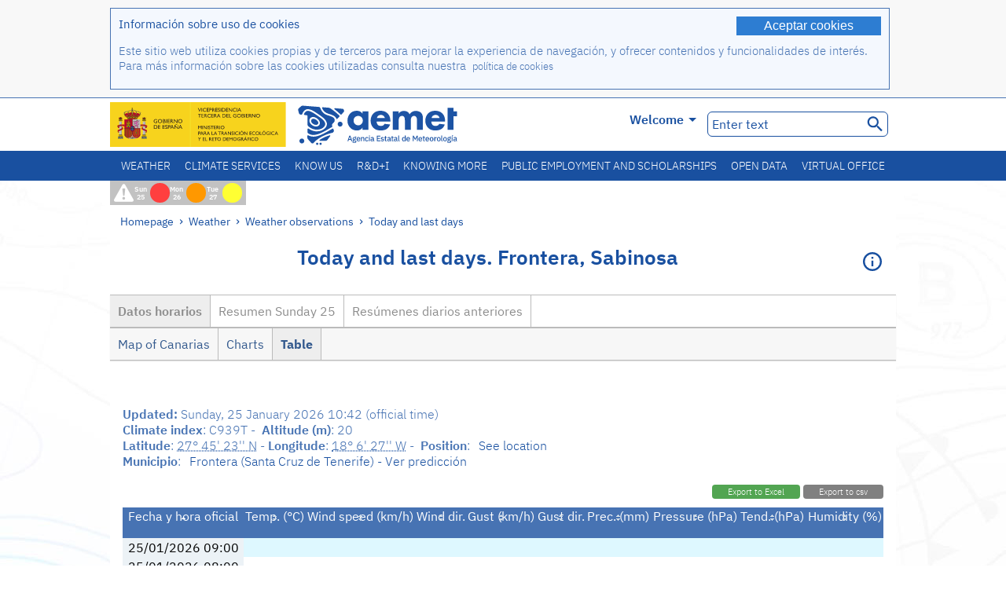

--- FILE ---
content_type: text/html;charset=ISO-8859-15
request_url: https://www.aemet.es/en/eltiempo/observacion/ultimosdatos?k=coo&l=C939T&w=0&datos=det&f=temperatura
body_size: 81593
content:
<!DOCTYPE html PUBLIC "-//W3C//DTD XHTML 1.0 Transitional//EN" "http://www.w3.org/TR/xhtml1/DTD/xhtml1-transitional.dtd">
<html xmlns="http://www.w3.org/1999/xhtml" lang="en" xml:lang="en"><head>
<meta name="description" content="Weather. Hourly data and daily summaries from the network of automatic stations: Frontera, Sabinosa - Datos horarios - Table" />
<meta name="keywords" content="Agencia,State,Meteorology,Spain,Agencia,Estatal,The Weather,Weather,observation,last,data,summary,weather,stations,automatics,temperature,humidity,wind,precipitation,pressure,Frontera,Sabinosa,Santa,Cruz,Tenerife" />
<meta name="author" content="Agencia Estatal de Meteorología" />


<meta content="width=device-width, initial-scale=1.0" name="viewport" />


<meta name="title" content="Weather. Today and last days: Frontera, Sabinosa - Datos horarios - Table - State Meteorological Agency - AEMET - Spanish Government" />
<meta name="DC.title" content="Weather. Today and last days: Frontera, Sabinosa - Datos horarios - Table - State Meteorological Agency - AEMET - Spanish Government" />
<meta name="distribution" content="global" />

<meta name="lang" content="en" />
<meta name="language" content="en" />

<meta http-equiv="Content-Type" content="text/html; charset=ISO-8859-15" />

<meta property="og:title" content="Weather. Today and last days: Frontera, Sabinosa - Datos horarios - Table - State Meteorological Agency - AEMET - Spanish Government"/>
<meta property="og:image" content="https://www.aemet.es/imagenes/gif/logo_AEMET_og.gif"/>
<meta name="application-name" content="State Meteorological Agency - AEMET - Spanish Government" />
<meta name="msapplication-tooltip" content="State Meteorological Agency - AEMET - Spanish Government" />
<meta name="msapplication-starturl" content="https://www.aemet.es/en/portada" />
<meta name="msapplication-navbutton-color" content="#4F86D9" />
<meta name="msapplication-window" content="width=1024;height=768" /> 
<meta name="msapplication-task"
      content="name=Homepage, State Meteorological Agency ;
      action-uri=https://www.aemet.es/en/portada;
      icon-uri=https://www.aemet.es/favicon.ico" />
<meta name="msapplication-task"
      content="name=Weather, Spain;
      action-uri=https://www.aemet.es/en/eltiempo/prediccion/espana;
      icon-uri=https://www.aemet.es/imagenes/ico/ico_municipios.ico" />
<meta name="msapplication-task"
      content="name=Weather, Search by Spanish towns;
      action-uri=https://www.aemet.es/en/eltiempo/prediccion/municipios;
      icon-uri=https://www.aemet.es/imagenes/ico/ico_municipios.ico" />
<meta name="msapplication-task" 
      content="name=Warnings;
      action-uri=https://www.aemet.es/en/eltiempo/prediccion/avisos;
      icon-uri=https://www.aemet.es/imagenes/ico/ico_avisos.ico" />
<meta name="msapplication-task" 
      content="name=News;
      action-uri=https://www.aemet.es/en/noticias;
      icon-uri=https://www.aemet.es/favicon.ico" />      
<meta name="msapplication-task" 
      content="name=Today and last days;
      action-uri=https://www.aemet.es/en/eltiempo/observacion/ultimosdatos;
      icon-uri=https://www.aemet.es/favicon.ico" />
<title>Weather. Today and last days: Frontera, Sabinosa - Datos horarios - Table - State Meteorological Agency - AEMET - Spanish Government</title>
<!-- <link href='http://fonts.googleapis.com/css?family=Roboto:300,400,500,700' rel='stylesheet' type='text/css' /> -->
<script type="text/javascript" src="/ruxitagentjs_ICA7NVfqrux_10327251022105625.js" data-dtconfig="app=ea7c4b59f27d43eb|cuc=v6ogc8fs|owasp=1|mel=100000|expw=1|featureHash=ICA7NVfqrux|dpvc=1|lastModification=1765170238029|tp=500,50,0|rdnt=1|uxrgce=1|srbbv=2|agentUri=/ruxitagentjs_ICA7NVfqrux_10327251022105625.js|reportUrl=/rb_bf68775ubu|rid=RID_-1153251496|rpid=916494363|domain=aemet.es"></script><link rel="stylesheet" type="text/css" href="/css/fonts.css"  />
<link rel="stylesheet" type="text/css" media="screen" href="/css/estilos_202512171212.css" />
<link rel="stylesheet" type="text/css" media="print" href="/css/printer_friendly_202512171212.css" />
<link rel="stylesheet" type="text/css" href="/css/jquery-ui.css"  />
<link rel="stylesheet" type="text/css" href="/css/animate.css"  />
<link rel="stylesheet" type="text/css" href="/css/portlets/portlets.css"  />
<!-- Important Owl stylesheet -->
<link rel="stylesheet" type="text/css" href="/css/owl-carousel/owl.carousel.css" />
<!-- Default Theme -->
<link rel="stylesheet" type="text/css" href="/css/owl-carousel/owl.theme.css" />
<!-- MediaElement -->
<link rel="stylesheet" type="text/css" href="/css/mediaelements/mediaelementplayer.min.css" />
<script type="text/javascript" src="/js/jquery.min.js"></script>
<script type="text/javascript" src="/js/jquery.cookie.js"></script>

<!-- Include js owl plugin -->
<script type="text/javascript" src="/js/owl-carousel/owl.carousel.min.js"></script>
<script type="text/javascript" src="/js/wow/wow.min.js" ></script>
<link rel="bookmark" href="https://www.aemet.es/en/eltiempo/observacion/ultimosdatos?k=coo&amp;l=C939T&amp;w=0&amp;datos=det&amp;f=temperatura" />
<link rel="canonical" href="https://www.aemet.es/en/eltiempo/observacion/ultimosdatos?k=coo&amp;l=C939T&amp;w=0&amp;datos=det&amp;f=temperatura" />
<link rel="help" href="/en/ayuda" />
<link rel="copyright" href="/en/nota_legal" />
<link rel="shortcut icon" type="image/ico" href="/favicon.ico" />
<link rel="apple-touch-icon" href="/apple-touch-icon.png"/>
<link rel="apple-touch-icon" href="/apple-touch-icon-precomposed.png"/>
<link rel="alternate" type="text/html" href="https://www.aemet.es/es/eltiempo/observacion/ultimosdatos?k=coo&amp;l=C939T&amp;w=0&amp;datos=det&amp;f=temperatura" hreflang="es" lang="es" />
<link rel="alternate" type="text/html" href="https://www.aemet.es/ca/eltiempo/observacion/ultimosdatos?k=coo&amp;l=C939T&amp;w=0&amp;datos=det&amp;f=temperatura" hreflang="ca" lang="ca" />
<link rel="alternate" type="text/html" href="https://www.aemet.es/gl/eltiempo/observacion/ultimosdatos?k=coo&amp;l=C939T&amp;w=0&amp;datos=det&amp;f=temperatura" hreflang="gl" lang="gl" />
<link rel="alternate" type="text/html" href="https://www.aemet.es/va/eltiempo/observacion/ultimosdatos?k=coo&amp;l=C939T&amp;w=0&amp;datos=det&amp;f=temperatura" hreflang="ca-valencia" lang="ca-valencia" />
<link rel="alternate" type="text/html" href="https://www.aemet.es/eu/eltiempo/observacion/ultimosdatos?k=coo&amp;l=C939T&amp;w=0&amp;datos=det&amp;f=temperatura" hreflang="eu" lang="eu" />
<link rel="alternate" type="text/html" href="https://www.aemet.es/en/eltiempo/observacion/ultimosdatos?k=coo&amp;l=C939T&amp;w=0&amp;datos=det&amp;f=temperatura" hreflang="en" lang="en" />
<link rel="alternate" type="text/html" href="https://www.aemet.es/fr/eltiempo/observacion/ultimosdatos?k=coo&amp;l=C939T&amp;w=0&amp;datos=det&amp;f=temperatura" hreflang="fr" lang="fr" />
</head>
<body>
<div id="capa_global"></div>
<div id="popup_cookies" class="pop_up_cookies">
	<div>
		<div class="padding_popup contenido_popup_cookies">
			<div class="marginbottom15px">
			<button class="boton_cookies" onclick="aceptaCookies();$('#popup_cookies').remove();">Aceptar cookies</button>
			<div class="texto_entradilla">Información sobre uso de cookies</div>
			</div>
			<div class="notas_tabla"><p>Este sitio web utiliza cookies propias y de terceros para mejorar la experiencia de navegación, y ofrecer contenidos y funcionalidades de interés. Para más información sobre las cookies utilizadas consulta nuestra&nbsp;
				<a class="enlace_informacion enlace_ver_politica_cookies" href="/en/politica_cookies">política de cookies</a>
				</p>
			</div>	
		</div>
	</div>
</div>
<div class="fondo_cabecera">
	<div class="cabecera_transp">
		<div class="fuera">
			<h1>
				Agencia Estatal de Meteorología</h1>
			<ul>
			 	<li>
			 		<a href="#contenido" accesskey="c">C&nbsp;-&nbsp;Go to content</a>
			 	</li>
	    		<li>
	    			<a href="/en/accesibilidad" accesskey="0">0&nbsp;-&nbsp;Web accessibility</a></li>
	    		<li>
	    			<a href="/en/portada" accesskey="1">1&nbsp;-&nbsp;Homepage</a></li>    		
	    		<li>
	    			<a href="/en/mapaweb" accesskey="2">2&nbsp;-&nbsp;Site map</a></li>
		   		<li>
		   			<a href="/en/ayuda" accesskey="3">3&nbsp;-&nbsp;Web help</a></li>    		
		   		<li>
	<a href="/en/contactar" accesskey="4">4&nbsp;-&nbsp;Contact</a></li>
		   		<li>
		   			<a href="/en/eltiempo/prediccion/municipios" accesskey="5">5&nbsp;-&nbsp;Towns</a></li>
		   		<li>
		   			<a href="/en/eltiempo/prediccion/avisos" accesskey="6">6&nbsp;-&nbsp;Warnings</a></li>	   			   				  	
			</ul>
		</div>
		<div class="logo">
			<div class="logo1">
			 	<a aria-label="State Meteorological Agency " class="enlace_aemet" title="State Meteorological Agency " href="/en/portada"></a> 
			    <a aria-label="Ministerio para la Transición Ecológica y el Reto Demográfico.&nbsp;(it will open in a new window)" target="_blank" class="enlace_magrama" title="Ministerio para la Transición Ecológica y el Reto Demográfico.&nbsp;(it will open in a new window)" href="https://www.miteco.gob.es"></a>


				<picture>
					<source media="(max-width: 999px)" srcset="/imagenes/svg/logo_AEMET_web_cabecera1_mov.svg">
					<source media="(min-width: 1000px)" srcset="/en/imagen-logo1">
					<img id="logo-principal" src="/en/imagen-logo1" alt="State Meteorological Agency " title="State Meteorological Agency "/>
				</picture>

			</div>
			<div class="logo2">
				</div>
		</div>
		<div class="menu_cabecera">
			<ul>	
	    		<li>
					<div class="contenedor_idiomas_mini">
						<input type="checkbox" id="idiomas_mini" class="checkbox_oculto_idiomas" /><label for="idiomas_mini" class="nav_select_idiomas">					
						
							en
							<span class="arrow-down_white margin_combo_mini_idioma">&nbsp;</span></label>
					   <ul class="nav_idiomas">
							<li><a class="separador_idiomas" lang="es" hreflang="es" href="https://www.aemet.es/es/eltiempo/observacion/ultimosdatos?k=coo&amp;l=C939T&amp;w=0&amp;datos=det&amp;f=temperatura" title="Español">es</a></li>
							<li><a class="separador_idiomas" lang="ca" hreflang="ca" href="https://www.aemet.es/ca/eltiempo/observacion/ultimosdatos?k=coo&amp;l=C939T&amp;w=0&amp;datos=det&amp;f=temperatura" title="Català">ca</a></li>
							<li><a class="separador_idiomas" lang="gl" hreflang="gl" href="https://www.aemet.es/gl/eltiempo/observacion/ultimosdatos?k=coo&amp;l=C939T&amp;w=0&amp;datos=det&amp;f=temperatura" title="Galego">gl</a></li>
							<li><a class="separador_idiomas" lang="ca-valencia" hreflang="ca" href="https://www.aemet.es/va/eltiempo/observacion/ultimosdatos?k=coo&amp;l=C939T&amp;w=0&amp;datos=det&amp;f=temperatura" title="Valencià">va</a></li>
							<li><a class="separador_idiomas" lang="eu" hreflang="eu" href="https://www.aemet.es/eu/eltiempo/observacion/ultimosdatos?k=coo&amp;l=C939T&amp;w=0&amp;datos=det&amp;f=temperatura" title="Euskara">eu</a></li>
							<li><a class="separador_idiomas" lang="en" hreflang="en" href="https://www.aemet.es/en/eltiempo/observacion/ultimosdatos?k=coo&amp;l=C939T&amp;w=0&amp;datos=det&amp;f=temperatura" title="English">en</a></li>
							<li><a class="separador_idiomas" lang="fr" hreflang="fr" href="https://www.aemet.es/fr/eltiempo/observacion/ultimosdatos?k=coo&amp;l=C939T&amp;w=0&amp;datos=det&amp;f=temperatura" title="Français">fr</a></li>					
					   </ul>
					</div>	    		
					<div class="contenedor_idiomas">
						<input type="checkbox" id="idiomas" class="checkbox_oculto_idiomas" /><label for="idiomas" class="nav_select_idiomas">					
						Welcome<span class="arrow-down_white">&nbsp;</span></label>
					   <ul class="nav_idiomas">
							<li><a class="separador_idiomas" lang="es" hreflang="es" href="https://www.aemet.es/es/eltiempo/observacion/ultimosdatos?k=coo&amp;l=C939T&amp;w=0&amp;datos=det&amp;f=temperatura" title="Español">Bienvenido</a></li>
							<li><a class="separador_idiomas" lang="ca" hreflang="ca" href="https://www.aemet.es/ca/eltiempo/observacion/ultimosdatos?k=coo&amp;l=C939T&amp;w=0&amp;datos=det&amp;f=temperatura" title="Català">Benvinguts</a></li>
							<li><a class="separador_idiomas" lang="gl" hreflang="gl" href="https://www.aemet.es/gl/eltiempo/observacion/ultimosdatos?k=coo&amp;l=C939T&amp;w=0&amp;datos=det&amp;f=temperatura" title="Galego">Benvidos</a></li>
							<li><a class="separador_idiomas" lang="ca-valencia" hreflang="ca" href="https://www.aemet.es/va/eltiempo/observacion/ultimosdatos?k=coo&amp;l=C939T&amp;w=0&amp;datos=det&amp;f=temperatura" title="Valencià">Benvinguts</a></li>
							<li><a class="separador_idiomas" lang="eu" hreflang="eu" href="https://www.aemet.es/eu/eltiempo/observacion/ultimosdatos?k=coo&amp;l=C939T&amp;w=0&amp;datos=det&amp;f=temperatura" title="Euskara">Ongi etorri</a></li>
							<li><a class="separador_idiomas" lang="en" hreflang="en" href="https://www.aemet.es/en/eltiempo/observacion/ultimosdatos?k=coo&amp;l=C939T&amp;w=0&amp;datos=det&amp;f=temperatura" title="English">Welcome</a></li>
							<li><a class="separador_idiomas" lang="fr" hreflang="fr" href="https://www.aemet.es/fr/eltiempo/observacion/ultimosdatos?k=coo&amp;l=C939T&amp;w=0&amp;datos=det&amp;f=temperatura" title="Français">Bienvenue</a></li>					
					   </ul>
					</div>
	    		</li>
<!-- 				<li class="barra_separadora">|</li>			 -->
	    		<li>
	    			<label for="buscador_oculto" class="nav_select_buscador"><span class="fuera">Buscador oculto</span></label>
					<input type="checkbox" id="buscador_oculto" class="checkbox_oculto_buscador" />
					<div class="caja_contenedor_busqueda icono_red_social_cabecera">	
						<form id="FrmBuscador" method="get" action="/en/buscador"><div class="contenedor_buscador">									
								<input class="texto_buscador" value="Enter text" aria-label ="Enter text" name="str" id="buscar" onfocus="this.value=(this.value=='Enter text') ? '' : this.value;" onblur="this.value=(this.value=='') ? 'Enter text' : this.value;"/>
								<input type="hidden" name="modo" value="and" /><input type="hidden" name="orden" value="n" /><input type="hidden" name="tipo" value="sta" /><input type="submit" value=" " class="boton_buscar_cabecera" title="Search" alt="Search" /></div>	
						</form></div>     			
		   		</li>
			</ul>
		</div>
	</div>
<div class="contenedor_menu_web">
<div class="inner">
	    <div class="div_nav">
			<label class="label_checkbox_menu" for="nav"><span class="fuera">Menú</span></label>
			<input class="checkbox_menu" type="checkbox" id="nav" />
		<ul class="nav nav_ul"><!--


--><li><a class="enlace_menuweb_1er_nvl" href="/en/eltiempo">Weather</a>
<ul>
<li class="menu_segundo_nivel"><a class="enlace_menuweb_2o_nvl" href="/en/eltiempo/observacion">Weather observations</a>
<ul>
<li><a class="enlace_3er_nvl" href="/en/eltiempo/observacion/ultimosdatos"  >Today and last days</a></li>

<li><a class="enlace_3er_nvl" href="/en/eltiempo/observacion/sinobas"  >SINOBAS</a></li>

<li><a class="enlace_3er_nvl" href="/en/eltiempo/observacion/radar"  >Radar</a></li>

<li><a class="enlace_3er_nvl" href="/en/eltiempo/observacion/satelite/infra"  >Satellites</a></li>

<li><a class="enlace_3er_nvl" href="/en/eltiempo/observacion/rayos"  >Lightnings</a></li>

<li><a class="enlace_3er_nvl" href="/en/eltiempo/observacion/radiacion/radiacion"  >Radiation and ozone</a></li>

<li><a class="enlace_3er_nvl" href="/en/eltiempo/observacion/contaminacionfondo"  >Background pollution</a></li>

<li><a class="enlace_3er_nvl" href="/en/eltiempo/observacion/camp_antarticas"  >Antarctic Campaigns</a></li>

<li><a class="enlace_3er_nvl" href="/en/eltiempo/observacion/tiempo_espacial"  >Space weather</a></li>

</ul>
</li>
<li class="menu_segundo_nivel"><a class="enlace_menuweb_2o_nvl" href="/en/eltiempo/prediccion">Forecast</a>
<ul>
<li><a class="enlace_3er_nvl" href="/en/eltiempo/prediccion/avisos"  >Warnings</a></li>

<li><a class="enlace_3er_nvl" href="/en/eltiempo/prediccion/municipios"  >Towns</a></li>

<li><a class="enlace_3er_nvl" href="/en/eltiempo/prediccion/playas"  >Beaches</a></li>

<li><a class="enlace_3er_nvl" href="/en/eltiempo/prediccion/montana"  >Mountain</a></li>

<li><a class="enlace_3er_nvl" href="/en/eltiempo/prediccion/comunidades"  >Autonomous regions</a></li>

<li><a class="enlace_3er_nvl" href="/en/eltiempo/prediccion/espana"  >Spain</a></li>

<li><a class="enlace_3er_nvl" href="/en/eltiempo/prediccion/mundo"  >Cities worldwide</a></li>

<li><a class="enlace_3er_nvl" href="/en/eltiempo/prediccion/maritima"  >Marine</a></li>

<li><a class="enlace_3er_nvl" href="/en/eltiempo/prediccion/aeronautica"  >Aviation</a></li>

<li><a class="enlace_3er_nvl" href="/en/eltiempo/prediccion/mapa_frentes"  >Surface pressure charts</a></li>

<li><a class="enlace_3er_nvl" href="/en/eltiempo/prediccion/temperaturas"  >Max/Min temperatures</a></li>

<li><a class="enlace_3er_nvl" href="/en/eltiempo/prediccion/modelosnumericos/harmonie_arome"  >Numerical models</a></li>

<li><a class="enlace_3er_nvl" href="/en/eltiempo/prediccion/mapas_probabilisticos"  >Probabilistics maps</a></li>

<li><a class="enlace_3er_nvl" href="/en/eltiempo/prediccion/radiacionuv"  >Ultraviolet radiation</a></li>

<li><a class="enlace_3er_nvl" href="/en/eltiempo/prediccion/calidad_del_aire"  >Atmosphere chemical composition</a></li>

<li><a class="enlace_3er_nvl" href="/en/eltiempo/prediccion/incendios"  >Fires</a></li>

<li><a class="enlace_3er_nvl" href="/en/eltiempo/prediccion/meteoruta"  >MeteoRuta</a></li>

<li><a class="enlace_3er_nvl" href="/en/eltiempo/prediccion/polvo_mineral"  >Saharan mineral dust intrusions</a></li>

</ul>
</li>
</ul>
</li><!--




--><li><a class="enlace_menuweb_1er_nvl" href="/en/serviciosclimaticos">Climate services</a>
<ul>
<li class="menu_segundo_nivel"><a class="enlace_menuweb_2o_nvl" href="/en/serviciosclimaticos/datosclimatologicos">Climatological data</a>
<ul>
<li><a class="enlace_3er_nvl" href="/en/serviciosclimaticos/datosclimatologicos/valoresclimatologicos"  >Standard values</a></li>

<li><a class="enlace_3er_nvl" href="/en/serviciosclimaticos/datosclimatologicos/efemerides_extremos"  >Extreme values</a></li>

<li><a class="enlace_3er_nvl" href="/en/serviciosclimaticos/datosclimatologicos/superacion_umbrales"  >Overcoming thresholds</a></li>

<li><a class="enlace_3er_nvl" href="/en/serviciosclimaticos/datosclimatologicos/efemerides_sucesos"  >Events reports</a></li>

<li><a class="enlace_3er_nvl" href="/en/serviciosclimaticos/datosclimatologicos/fenologia"  >Phenology</a></li>

<li><a class="enlace_3er_nvl" href="/en/serviciosclimaticos/datosclimatologicos/atlas_climatico"  >Climatics atlas</a></li>

<li><a class="enlace_3er_nvl" href="/en/serviciosclimaticos/datosclimatologicos/series-centenarias"  >Centennial series</a></li>

</ul>
</li>
<li class="menu_segundo_nivel"><a class="enlace_menuweb_2o_nvl" href="/en/serviciosclimaticos/vigilancia_clima">Climate monitoring</a>
<ul>
<li><a class="enlace_3er_nvl" href="/en/serviciosclimaticos/vigilancia_clima/resumenes"  >Climatological summaries</a></li>

<li><a class="enlace_3er_nvl" href="/en/serviciosclimaticos/vigilancia_clima/analisis_estacional"  >Seasonal analysis</a></li>

<li><a class="enlace_3er_nvl" href="/en/serviciosclimaticos/vigilancia_clima/vigilancia_sequia"  >Meteorological drought monitoring</a></li>

<li><a class="enlace_3er_nvl" href="/en/serviciosclimaticos/vigilancia_clima/balancehidrico"  >Hidric balance</a></li>

<li><a class="enlace_3er_nvl" href="/en/serviciosclimaticos/vigilancia_clima/resumen_precipitaciones"  >Rainfall summary</a></li>

<li><a class="enlace_3er_nvl" href="/en/serviciosclimaticos/vigilancia_clima/radiacion_ozono"  >Radiation and ozone</a></li>

<li><a class="enlace_3er_nvl" href="/en/serviciosclimaticos/vigilancia_clima/composicion-atmosferica-izana"  >Atmospheric composition at Izaña</a></li>

</ul>
</li>
<li><a class="enlace_3er_nvl" href="/en/serviciosclimaticos/prediccion_estacional"  >Seasonal forecast</a>
</li>
<li class="menu_segundo_nivel"><a class="enlace_menuweb_2o_nvl" href="/en/serviciosclimaticos/cambio_climat">Climate projections for the XXI Century</a>
<ul>
<li><a class="enlace_3er_nvl" href="/en/serviciosclimaticos/cambio_climat/proyecciones-AR6"  >AR6: PNACC Scenarios</a></li>

<li><a class="enlace_3er_nvl" href="/en/serviciosclimaticos/cambio_climat/visor-AdapteCCa"  >AdapteCCa Viewer</a></li>

<li><a class="enlace_3er_nvl" href="/en/serviciosclimaticos/cambio_climat/proyecciones-AR5-y-anteriores"  >AR5 and earlier</a></li>

</ul>
</li>
<li><a class="enlace_3er_nvl" href="/en/serviciosclimaticos/apoyo_gestion_embalses"  >Support to the water reservoirs management</a>
</li>
<li><a class="enlace_3er_nvl" href="/en/serviciosclimaticos/monitor_sequia_met"  >Meteorological drought monitor</a>
</li>
<li><a class="enlace_3er_nvl" href="/en/serviciosclimaticos/catalogo"  >Catalogue</a>
</li>
</ul>
</li><!--




--><li><a class="enlace_menuweb_1er_nvl" href="/en/conocenos">Know us</a>
<ul>
<li><a class="enlace_3er_nvl" href="/en/conocenos/quienes_somos"  >About us</a>
</li>
<li><a class="enlace_3er_nvl" href="/en/conocenos/a_que_nos_dedicamos"  >What we do</a>
</li>
<li class="menu_segundo_nivel"><a class="enlace_menuweb_2o_nvl" href="/en/conocenos/transparencia">Transparencia</a>
<ul>
<li><a class="enlace_3er_nvl" href="/en/conocenos/transparencia/institucional-organizativa-planificacion"  >Institucional, Organizativa y de Planificación</a></li>

<li><a class="enlace_3er_nvl" href="/en/conocenos/transparencia/relevancia-juridica"  >Jurídica</a></li>

<li><a class="enlace_3er_nvl" href="/en/conocenos/transparencia/economica-presupuestaria-estadistica"  >Económica, Presupuestaria y Estadística</a></li>

<li><a class="enlace_3er_nvl" href="/en/conocenos/transparencia/solicitudes-accesos-inf-publica"  >Solicitudes de accesos a la información pública</a></li>

</ul>
</li>
<li><a class="enlace_3er_nvl" href="/en/conocenos/recursos"  >Our resources</a>
</li>
<li><a class="enlace_3er_nvl" href="/en/conocenos/nuestra_historia"  >Our history</a>
</li>
<li class="menu_segundo_nivel"><a class="enlace_menuweb_2o_nvl" href="/en/conocenos/congresos_y_conferencias">Congresses and conferences</a>
<ul>
<li><a class="enlace_3er_nvl" href="/en/conocenos/congresos_y_conferencias/congresos"  >Announcements</a></li>

<li><a class="enlace_3er_nvl" href="/en/conocenos/congresos_y_conferencias/reuniones"  >Meetings and conferences</a></li>

</ul>
</li>
<li><a class="enlace_3er_nvl" href="/en/conocenos/colaboracion_institucional/convenios"  >Institutional collaboration</a>
</li>
<li><a class="enlace_3er_nvl" href="/en/conocenos/cursos"  >Courses</a>
</li>
<li><a class="enlace_3er_nvl" href="/en/conocenos/actividad_internacional"  >International activity</a>
</li>
</ul>
</li><!--




--><li><a class="enlace_menuweb_1er_nvl" href="/en/idi">R&D+I</a>
<ul>
<li><a class="enlace_3er_nvl" href="/en/idi/transformacion_digital"  >Digital transformation</a>
</li>
<li><a class="enlace_3er_nvl" href="/en/idi/prediccion"  >Forecast</a>
</li>
<li><a class="enlace_3er_nvl" href="/en/idi/clima"  >Climate</a>
</li>
<li><a class="enlace_3er_nvl" href="/en/idi/medio_ambiente"  >The Environment</a>
</li>
<li><a class="enlace_3er_nvl" href="/en/idi/tic"  >Technological innovation</a>
</li>
<li><a class="enlace_3er_nvl" href="/en/idi/observacion"  >Observation</a>
</li>
<li><a class="enlace_3er_nvl" href="/en/idi/SAF_Nowcasting"  >Nowcasting SAF</a>
</li>
<li><a class="enlace_3er_nvl" href="/en/idi/CIAI"  >CIAI</a>
</li>
<li><a class="enlace_3er_nvl" href="/en/idi/SDS-WAS"  >SDS-WAS</a>
</li>
<li><a class="enlace_3er_nvl" href="/en/idi/publicaciones_cientificas"  >Scientific Publications</a>
</li>
</ul>
</li><!--




--><li><a class="enlace_menuweb_1er_nvl" href="/en/conocermas">Knowing more</a>
<ul>
<li><a class="enlace_3er_nvl" href="/en/conocermas/aeronautica"  >Aviation</a>
</li>
<li><a class="enlace_3er_nvl" href="/en/conocermas/maritima"  >Marine</a>
</li>
<li><a class="enlace_3er_nvl" href="/en/conocermas/montana"  >Mountain</a>
</li>
<li><a class="enlace_3er_nvl" href="/en/conocermas/archivo_documental_Arcimis"  >Arcimis documental archive</a>
</li>
<li class="menu_segundo_nivel"><a class="enlace_menuweb_2o_nvl" href="/en/conocermas/biblioteca">Library</a>
<ul>
<li><a class="enlace_3er_nvl" href="/en/conocermas/biblioteca/catalogo"  >Catalogue</a></li>

<li><a class="enlace_3er_nvl" href="/en/conocermas/biblioteca/boletines"  >Meteorological bulletin</a></li>

<li><a class="enlace_3er_nvl" href="/en/conocermas/biblioteca/exposiciones"  >Exhibitions</a></li>

</ul>
</li>
<li class="menu_segundo_nivel"><a class="enlace_menuweb_2o_nvl" href="/en/conocermas/recursos_en_linea">Online resources</a>
<ul>
<li><a class="enlace_3er_nvl" href="/en/conocermas/recursos_en_linea/publicaciones_y_estudios"  >Publications and studies</a></li>

<li><a class="enlace_3er_nvl" href="/en/conocermas/recursos_en_linea/calendarios"  >Meteorological calendar</a></li>

<li><a class="enlace_3er_nvl" href="/en/conocermas/recursos_en_linea/elobservador"  >El Observador</a></li>

<li><a class="enlace_3er_nvl" href="/en/conocermas/recursos_en_linea/selecciones_del_blog"  >Blog selections</a></li>

<li><a class="enlace_3er_nvl" href="/en/conocermas/recursos_en_linea/simposios_prediccion"  >Forecasting symposia</a></li>

<li><a class="enlace_3er_nvl" href="/en/conocermas/recursos_en_linea/modulos-tempo"  >TEMPO module library</a></li>

</ul>
</li>
<li><a class="enlace_3er_nvl" href="/en/conocermas/aemet-divulga"  >AEMET Divulga</a>
</li>
<li><a class="enlace_3er_nvl" href="/en/conocermas/dia_meteorologico"  >World Meteorological Day</a>
</li>
<li><a class="enlace_3er_nvl" href="/en/conocermas/modificacion_artificial_tiempo"  >Weather modification</a>
</li>
<li><a class="enlace_3er_nvl" href="/en/conocermas/meteo_glosario_visual"  >MeteoGlosario Visual</a>
</li>
<li><a class="enlace_3er_nvl" href="/en/conocermas/borrascas/2025-2026"  >High impact storms and danas</a>
</li>
</ul>
</li><!--




--><li><a class="enlace_menuweb_1er_nvl" href="/en/empleo_y_becas">Public employment and scholarships</a>
<ul>
<li class="menu_segundo_nivel"><a class="enlace_menuweb_2o_nvl" href="/en/empleo_y_becas/empleo_publico">Public employment</a>
<ul>
<li><a class="enlace_3er_nvl" href="/en/empleo_y_becas/empleo_publico/ingresar_en_la_aemet"  >Joining AEMET</a></li>

<li><a class="enlace_3er_nvl" href="/en/empleo_y_becas/empleo_publico/oposiciones"  >Civil servant exams</a></li>

<li><a class="enlace_3er_nvl" href="/en/empleo_y_becas/empleo_publico/funcionarios_interinos"  >Interim civil servant</a></li>

<li><a class="enlace_3er_nvl" href="/en/empleo_y_becas/empleo_publico/personal_laboral"  >Hired staff</a></li>

<li><a class="enlace_3er_nvl" href="/en/empleo_y_becas/empleo_publico/condiciones_de_trabajo"  >Working conditions</a></li>

</ul>
</li>
<li><a class="enlace_3er_nvl" href="/en/empleo_y_becas/concursos"  >Invitations to tender</a>
</li>
<li><a class="enlace_3er_nvl" href="/en/empleo_y_becas/libre_designacion"  >Free designation</a>
</li>
<li><a class="enlace_3er_nvl" href="/en/empleo_y_becas/practicas"  >Training</a>
</li>
<li class="menu_segundo_nivel"><a class="enlace_menuweb_2o_nvl" href="/en/empleo_y_becas/becas">Scholarships</a>
<ul>
<li><a class="enlace_3er_nvl" href="/en/empleo_y_becas/becas/informacion_de_interes"  >Information of interest</a></li>

<li><a class="enlace_3er_nvl" href="/en/empleo_y_becas/becas/convocatorias"  >Announcements</a></li>

</ul>
</li>
</ul>
</li><!--




--><li><a class="enlace_menuweb_1er_nvl" href="/en/datos_abiertos">Open data</a>
<ul>
<li><a class="enlace_3er_nvl" href="/en/datos_abiertos/catalogo"  >Catalogue. RISP Plan</a>
</li>
<li><a class="enlace_3er_nvl" href="/en/datos_abiertos/AEMET_OpenData"  >AEMET OpenData</a>
</li>
<li><a class="enlace_3er_nvl" href="/en/datos_abiertos/estadisticas"  >Statistics</a>
</li>
</ul>
</li><!--




--><li><a class="enlace_3er_nvl" href="/en/sede_electronica"  >Virtual office</a></li><!--



--></ul></div>
	  </div>	
<script src="/js/doubletaptogo.min.js"></script>
<script>
	$(function(){
		$('.div_nav li:has(ul)').doubleTapToGo();
	});
</script>


</div>	
</div>
<div id="cabecera" class="cabecera_invierno">	
	<div class="contenedor_cabecera_menu_iconos">
		<div>	
	 	<ul class="listado_avisos_cabecera">
			<li>
			 		<img class="icono_avisos_cabecera" src="/imagenes/png/iconos/ico-avisos.png" alt="METEOALERTA" title="METEOALERTA"/>
			 		</li>
				<li>				
				<a href="/en/eltiempo/prediccion/avisos?w=hoy" id="url-ver-avisos-cabecera" title="Sun 25 - Warning levels: Extraordinary hazard"><div class="texto_icon_aviso_cabecera color_blanco inline_block vertical_align_mid texto_aviso_cabecera_web">Sun 25</div>
						<div class="tamano_icon_aviso_cabecera ico_redondeado_aviso_rojo"><div class="texto_icon_aviso_cabecera texto_aviso_cabecera_movil">Sun 25</div></div></a></li>
	          <li>				
				<a href="/en/eltiempo/prediccion/avisos?w=mna" id="url-ver-avisos-cabecera" title="Mon 26 - Warning levels: Important hazard"><div class="texto_icon_aviso_cabecera color_blanco inline_block vertical_align_mid texto_aviso_cabecera_web">Mon 26</div>
						<div class="tamano_icon_aviso_cabecera ico_redondeado_aviso_naranja"><div class="texto_icon_aviso_cabecera texto_aviso_cabecera_movil">Mon 26</div></div></a></li>
	          <li>				
				<a href="/en/eltiempo/prediccion/avisos?w=pmna" id="url-ver-avisos-cabecera" title="Tue 27 - Warning levels: Low hazard"><div class="texto_icon_aviso_cabecera color_blanco inline_block vertical_align_mid texto_aviso_cabecera_web">Tue 27</div>
						<div class="tamano_icon_aviso_cabecera ico_redondeado_aviso_amarillo"><div class="texto_icon_aviso_cabecera texto_aviso_cabecera_movil">Tue 27</div></div></a></li>
	          </ul>

	</div>
</div>	
	<div id="contenedor" class="contenedor fade">
		<div>
			<div class="rastro">
	<div class="rastro_enlaces">
			<a href="/en/portada">Homepage</a><span> &rsaquo; </span><a href="/en/eltiempo">Weather</a><span> &rsaquo; </span><a href="/en/eltiempo/observacion">Weather observations</a><span> &rsaquo; </span><a href="/en/eltiempo/observacion/ultimosdatos">Today and last days</a></div>
		</div>
<a id="contenido"></a>

<div class="contenedor_contenido">
<div class="contenedor_ayuda">
	<ul class="content-iconos-info">
	    <li>
	        <a href="/en/eltiempo/observacion/ultimosdatos/ayuda"> <img src="/imagenes/svg/ico_ayuda.svg" alt="+Info" title="+Info">
	        </a>
	    </li>
	</ul>
</div>
<h2 class="titulo">
	Today and last days.&nbsp;Frontera, Sabinosa</h2>
<div class="contenedor_pestanhas">

<div class="contenedor_pestanhas_niv1">
	<input class="checkbox_oculto" type="checkbox" id="pestanhaN1" /><label class="nav_select" for="pestanhaN1">Datos horarios<div class="arrow-down_grey"></div></label>
		<ul class="nav_pestanha">
           <li class="pestanha_activa">
				<a href="/en/eltiempo/observacion/ultimosdatos?k=coo&amp;l=C939T&amp;w=0&amp;datos=det" class="pdl15pdr10 separador_pestanhas" title="Datos horarios">Datos horarios</a></li>
			<li class="not_active">
				<a href="/en/eltiempo/observacion/ultimosdatos?k=coo&amp;l=C939T&amp;w=1&amp;datos=det" class="pdl15pdr10 separador_pestanhas" title="Resumen Sunday 25">Resumen Sunday 25</a></li>
			<li class="not_active">
				<a href="/en/eltiempo/observacion/ultimosdatos?k=coo&amp;l=C939T&amp;w=2&amp;datos=det" class="pdl15pdr10 separador_pestanhas" title="Resúmenes diarios anteriores">Resúmenes diarios anteriores</a></li>
			</ul>
	</div><div class="contenedor_pestanhas_niv2">
		<input class="checkbox_oculto_nvl2" type="checkbox" id="pestanhaN2" /><label class="nav_select_nvl2" for="pestanhaN2">Table<div class="arrow-down_blue"></div></label>
		   <ul class="nav_pestanha_nvl2">
           <!-- 		-->
				<li>
					<a href="/en/eltiempo/observacion/ultimosdatos?k=coo&amp;w=0&amp;datos=img&amp;x=&amp;f=temperatura" class="separador_pestanhas" title="">Map of Canarias</a></li>
           <!-- 		<li class="pestanha_niv2_sep_20p">
						<img src="/imagenes/gif/punto_vacio.gif" alt="-" />
					</li>
				-->
				<li>
					<a href="/en/eltiempo/observacion/ultimosdatos?k=coo&amp;l=C939T&amp;w=0&amp;datos=img&amp;x=&amp;f=temperatura" class="separador_pestanhas" title="">Charts</a></li>
           <!-- 		<li class="pestanha_niv2_sep_20p">
						<img src="/imagenes/gif/punto_vacio.gif" alt="-" />
					</li>
				-->
				<li class="pestanha_activa">
					<a href="/en/eltiempo/observacion/ultimosdatos?k=coo&amp;l=C939T&amp;w=0&amp;datos=det&amp;x=&amp;f=temperatura" class="separador_pestanhas" title=""><strong>Table</strong></a></li>
           </ul>
		</div></div>

<div class="contenedor_central_izq marginbottom35px">
	<div class="notas_tabla">
		<span class="font_bold">Updated:</span>&nbsp;Sunday, 25 January  2026 10:42&nbsp;(official time)<br/>
				<span class="font_bold">Climate index</span>:&nbsp;C939T&nbsp;-&nbsp;
				<span class="font_bold">Altitude (m)</span>:&nbsp;20<br/>
				<span class="geo">
					<span class="font_bold">Latitude</span>:&nbsp;<abbr class="latitude" title="27.7563888889">27&#176; 45' 23'' N</abbr>&nbsp;-&nbsp;<span class="font_bold">Longitude</span>:&nbsp;<abbr class="longitude" title="-18.1075000000">18&#176; 6' 27'' W</abbr>&nbsp;-&nbsp;
				</span>
				<span class="font_bold">Position</span>:&nbsp;<a class="enlace_web" onkeypress="if(window.event.keyCode!=13)return false;javascript:window.open('http://maps.google.es/?q=%4027.7563888889%2C-18.1075000000&amp;t=p&amp;ll=27.7563888889%2C-18.1075000000&amp;spn=0.182837%2C0.291824&amp;z=11&amp;output=embed','_blank','location=yes,toolbar=no,menubar=no,personalbar=no,resizable=yes,scrollbars=yes,hotkeys=no,top=0,left=0,width=800,height=600');return false;" onclick="javascript:window.open('http://maps.google.es/?q=%4027.7563888889%2C-18.1075000000&amp;t=p&amp;ll=27.7563888889%2C-18.1075000000&amp;spn=0.182837%2C0.291824&amp;z=11&amp;output=embed','Mapa','location=yes,toolbar=no,menubar=no,personalbar=no,resizable=yes,scrollbars=yes,hotkeys=no,top=0,left=0,width=800,height=600');return false;" target="_blank" href="http://maps.google.es/?q=%4027.7563888889%2C-18.1075000000&amp;t=p&amp;ll=27.7563888889%2C-18.1075000000&amp;spn=0.182837%2C0.291824&amp;z=11&amp;output=embed" title="See location ( a new window will open) ">See location</a>
				<br/>
					<span class="font_bold">Municipio</span>:&nbsp;<a class="enlace_web" href="/en/eltiempo/prediccion/municipios/frontera-id38013" title="See location ( a new window will open) ">Frontera&nbsp;(Santa Cruz de Tenerife)&nbsp;-&nbsp;Ver predicción</a>
				</div>
	<div id="contenedor_exportar" class="align_right">
		<div class="enlace_excel inline_block">							
								<a href="/en/eltiempo/observacion/ultimosdatos_C939T_datos-horarios.xls?k=coo&amp;l=C939T&amp;datos=det&amp;w=0&amp;f=temperatura&amp;x=">
									Export to Excel</a>
							</div>
						<div class="enlace_csv inline_block">													
								<a href="/en/eltiempo/observacion/ultimosdatos_C939T_datos-horarios.csv?k=coo&amp;l=C939T&amp;datos=det&amp;w=0&amp;f=temperatura&amp;x=">
									Export to csv</a>
							</div>
						</div>
	
	<style>
			@media (max-width: 760px) {
				.tabla_dinamica td:not(.evenselected) { 
					border: none;
					border-bottom: 1px solid #eee; 
					position: relative;
					padding-left: 45% !important; 
				}
				
				.tabla_dinamica td:not(.evenselected):before  { 
					position: absolute;
					top: 3px;
					left: 6px;
					width: 35%; 
					padding-right: 10px; 
					white-space: nowrap;
				}
				
				.texto_normal_centrado {
				    text-align: left;
				}
				
				}
		</style>
		

		
		<style>
		    			@media (max-width: 760px) {
							.tabla_dinamica td:nth-of-type(2):before { content: 'Temp.'; }
							.tabla_dinamica td:nth-of-type(3):before { content: 'Wind speed'; }
							.tabla_dinamica td:nth-of-type(4):before { content: 'Wind dir.'; }
							.tabla_dinamica td:nth-of-type(5):before { content: 'Gust'; }
							.tabla_dinamica td:nth-of-type(6):before { content: 'Gust dir.'; }
							.tabla_dinamica td:nth-of-type(7):before { content: 'Prec.'; }
							.tabla_dinamica td:nth-of-type(8):before { content: 'Pressure'; }
							.tabla_dinamica td:nth-of-type(9):before { content: 'Tend.'; }
							.tabla_dinamica td:nth-of-type(10):before { content: 'Humidity'; }
							.tabla_dinamica td:nth-of-type(11):before { content: ''; }
							}
					</style>
				<div id="contenedor_tabla">	
		<div id="tableheader" class="nodisplay">
      		<div class="search">
	              <select id="columns" onchange="sorter.search('query')" >
	              <option selected="selected" disabled="disabled">Todas</option>
	              </select>
	              <label for="query">Busqueda</label>
	              <input type="text" id="query" onkeyup="sorter.search('query')" value="aemet"/>
          	</div>
          	<div class="details">
				<div>Registros <span id="startrecord"></span>-<span id="endrecord"></span> de <span id="totalrecords"></span></div>
	      		<div><a href="http://www.aemet.es" onclick="javascript:sorter.reset()">reiniciar</a></div>
	      	</div>
    	</div>
		<table id="table" class="width100 tabla_dinamica tabla_responsive" cellspacing="0" summary="Últimos datos meteorológicos observados por cada ciudad de la comunidad autónoma seleccionada">
			<thead>
				<tr class="height50px">
					<th  abbr="Fecha y hora oficial">
										<div class="cont_h3_th_sup">
											<div>Fecha y hora oficial</div>
											<div class="cont_h3_th_inf"><h3>&nbsp;</h3></div>
										</div>
									</th>
								<th abbr="Temp." title="Temperature (&#176;C)">
													<div class="cont_h3_th_sup">
														<div>Temp. (&#176;C)</div>
															<div class="cont_h3_th_inf"><h3>&nbsp;</h3></div>
													</div>
												</th>
										<th abbr="Wind speed" title="Wind speed (km/h)">
													<div class="cont_h3_th_sup">
														<div>Wind speed (km/h)</div>
															<div class="cont_h3_th_inf"><h3>&nbsp;</h3></div>
													</div>
												</th>
										<th abbr="Wind dir." title="Wind direction">
													<div class="cont_h3_th_sup">
														<div>Wind dir.</div>
															<div class="cont_h3_th_inf"><h3>&nbsp;</h3></div>
													</div>
												</th>
										<th abbr="Gust" title="Gust (km/h)">
													<div class="cont_h3_th_sup">
														<div>Gust (km/h)</div>
															<div class="cont_h3_th_inf"><h3>&nbsp;</h3></div>
													</div>
												</th>
										<th abbr="Gust dir." title="Gust direction">
													<div class="cont_h3_th_sup">
														<div>Gust dir.</div>
															<div class="cont_h3_th_inf"><h3>&nbsp;</h3></div>
													</div>
												</th>
										<th abbr="Prec." title="Precipitation (mm)">
													<div class="cont_h3_th_sup">
														<div>Prec. (mm)</div>
															<div class="cont_h3_th_inf"><h3>&nbsp;</h3></div>
													</div>
												</th>
										<th abbr="Pressure" title="Pressure (hPa)">
													<div class="cont_h3_th_sup">
														<div>Pressure (hPa)</div>
															<div class="cont_h3_th_inf"><h3>&nbsp;</h3></div>
													</div>
												</th>
										<th abbr="Tend." title="Tendency (hPa)">
													<div class="cont_h3_th_sup">
														<div>Tend. (hPa)</div>
															<div class="cont_h3_th_inf"><h3>&nbsp;</h3></div>
													</div>
												</th>
										<th abbr="Humidity" title="Humidity (%)">
													<div class="cont_h3_th_sup">
														<div>Humidity (%)</div>
															<div class="cont_h3_th_inf"><h3>&nbsp;</h3></div>
													</div>
												</th>
										</tr>
			</thead>
			<tbody>
				<tr>
											<td >25/01/2026 09:00</td>
											<td class="fila_impar" >&nbsp;</td>
															<td class="fila_impar" >&nbsp;</td>
															<td class="fila_impar" >&nbsp;</td>
															<td class="fila_impar" >&nbsp;</td>
															<td class="fila_impar" >&nbsp;</td>
															<td class="fila_impar" >&nbsp;</td>
															<td class="fila_impar" >&nbsp;</td>
															<td class="fila_impar" >&nbsp;</td>
															<td class="fila_impar" >&nbsp;</td>
															</tr>
									<tr>
											<td >25/01/2026 08:00</td>
											<td class="fila_impar" >&nbsp;</td>
															<td class="fila_impar" >&nbsp;</td>
															<td class="fila_impar" >&nbsp;</td>
															<td class="fila_impar" >&nbsp;</td>
															<td class="fila_impar" >&nbsp;</td>
															<td class="fila_impar" >&nbsp;</td>
															<td class="fila_impar" >&nbsp;</td>
															<td class="fila_impar" >&nbsp;</td>
															<td class="fila_impar" >&nbsp;</td>
															</tr>
									<tr>
											<td >25/01/2026 07:00</td>
											<td class="fila_impar" >&nbsp;</td>
															<td class="fila_impar" >&nbsp;</td>
															<td class="fila_impar" >&nbsp;</td>
															<td class="fila_impar" >&nbsp;</td>
															<td class="fila_impar" >&nbsp;</td>
															<td class="fila_impar" >&nbsp;</td>
															<td class="fila_impar" >&nbsp;</td>
															<td class="fila_impar" >&nbsp;</td>
															<td class="fila_impar" >&nbsp;</td>
															</tr>
									<tr>
											<td >25/01/2026 06:00</td>
											<td class="fila_impar">15.8</td>
																		<td class="fila_impar">8</td>
																		<td class="fila_impar"><span class="nodisplay">6-South</span><img alt="South" title="South" src="/imagenes/png/iconos_viento_udat/S.png" /></td>
																		<td class="fila_impar">12</td>
																		<td class="fila_impar"><span class="nodisplay">6-South</span><img alt="South" title="South" src="/imagenes/png/iconos_viento_udat/S.png" /></td>
																		<td class="fila_impar">0.0</td>
																		<td class="fila_impar" >&nbsp;</td>
															<td class="fila_impar" >&nbsp;</td>
															<td class="fila_impar">67.0</td>
																		</tr>
									<tr>
											<td >25/01/2026 05:00</td>
											<td class="fila_impar">15.9</td>
																		<td class="fila_impar">8</td>
																		<td class="fila_impar"><span class="nodisplay">7-South-west</span><img alt="South-west" title="South-west" src="/imagenes/png/iconos_viento_udat/SO.png" /></td>
																		<td class="fila_impar">13</td>
																		<td class="fila_impar"><span class="nodisplay">7-South-west</span><img alt="South-west" title="South-west" src="/imagenes/png/iconos_viento_udat/SO.png" /></td>
																		<td class="fila_impar">0.0</td>
																		<td class="fila_impar" >&nbsp;</td>
															<td class="fila_impar" >&nbsp;</td>
															<td class="fila_impar">68.0</td>
																		</tr>
									<tr>
											<td >25/01/2026 04:00</td>
											<td class="fila_impar">15.2</td>
																		<td class="fila_impar">7</td>
																		<td class="fila_impar"><span class="nodisplay">7-South-west</span><img alt="South-west" title="South-west" src="/imagenes/png/iconos_viento_udat/SO.png" /></td>
																		<td class="fila_impar">12</td>
																		<td class="fila_impar"><span class="nodisplay">7-South-west</span><img alt="South-west" title="South-west" src="/imagenes/png/iconos_viento_udat/SO.png" /></td>
																		<td class="fila_impar">0.0</td>
																		<td class="fila_impar" >&nbsp;</td>
															<td class="fila_impar" >&nbsp;</td>
															<td class="fila_impar">71.0</td>
																		</tr>
									<tr>
											<td >25/01/2026 03:00</td>
											<td class="fila_impar">15.2</td>
																		<td class="fila_impar">8</td>
																		<td class="fila_impar"><span class="nodisplay">7-South-west</span><img alt="South-west" title="South-west" src="/imagenes/png/iconos_viento_udat/SO.png" /></td>
																		<td class="fila_impar">12</td>
																		<td class="fila_impar"><span class="nodisplay">7-South-west</span><img alt="South-west" title="South-west" src="/imagenes/png/iconos_viento_udat/SO.png" /></td>
																		<td class="fila_impar">0.0</td>
																		<td class="fila_impar" >&nbsp;</td>
															<td class="fila_impar" >&nbsp;</td>
															<td class="fila_impar">73.0</td>
																		</tr>
									<tr>
											<td >25/01/2026 02:00</td>
											<td class="fila_impar">15.6</td>
																		<td class="fila_impar">9</td>
																		<td class="fila_impar"><span class="nodisplay">7-South-west</span><img alt="South-west" title="South-west" src="/imagenes/png/iconos_viento_udat/SO.png" /></td>
																		<td class="fila_impar">13</td>
																		<td class="fila_impar"><span class="nodisplay">7-South-west</span><img alt="South-west" title="South-west" src="/imagenes/png/iconos_viento_udat/SO.png" /></td>
																		<td class="fila_impar">0.0</td>
																		<td class="fila_impar" >&nbsp;</td>
															<td class="fila_impar" >&nbsp;</td>
															<td class="fila_impar">73.0</td>
																		</tr>
									<tr>
											<td >25/01/2026 01:00</td>
											<td class="fila_impar">15.5</td>
																		<td class="fila_impar">7</td>
																		<td class="fila_impar"><span class="nodisplay">7-South-west</span><img alt="South-west" title="South-west" src="/imagenes/png/iconos_viento_udat/SO.png" /></td>
																		<td class="fila_impar">13</td>
																		<td class="fila_impar"><span class="nodisplay">7-South-west</span><img alt="South-west" title="South-west" src="/imagenes/png/iconos_viento_udat/SO.png" /></td>
																		<td class="fila_impar">0.0</td>
																		<td class="fila_impar" >&nbsp;</td>
															<td class="fila_impar" >&nbsp;</td>
															<td class="fila_impar">73.0</td>
																		</tr>
									<tr>
											<td >25/01/2026 00:00</td>
											<td class="fila_impar">15.3</td>
																		<td class="fila_impar">6</td>
																		<td class="fila_impar"><span class="nodisplay">7-South-west</span><img alt="South-west" title="South-west" src="/imagenes/png/iconos_viento_udat/SO.png" /></td>
																		<td class="fila_impar">11</td>
																		<td class="fila_impar"><span class="nodisplay">7-South-west</span><img alt="South-west" title="South-west" src="/imagenes/png/iconos_viento_udat/SO.png" /></td>
																		<td class="fila_impar">0.0</td>
																		<td class="fila_impar" >&nbsp;</td>
															<td class="fila_impar" >&nbsp;</td>
															<td class="fila_impar">71.0</td>
																		</tr>
									<tr>
											<td >24/01/2026 23:00</td>
											<td class="fila_impar">16.0</td>
																		<td class="fila_impar">7</td>
																		<td class="fila_impar"><span class="nodisplay">6-South</span><img alt="South" title="South" src="/imagenes/png/iconos_viento_udat/S.png" /></td>
																		<td class="fila_impar">13</td>
																		<td class="fila_impar"><span class="nodisplay">7-South-west</span><img alt="South-west" title="South-west" src="/imagenes/png/iconos_viento_udat/SO.png" /></td>
																		<td class="fila_impar">0.0</td>
																		<td class="fila_impar" >&nbsp;</td>
															<td class="fila_impar" >&nbsp;</td>
															<td class="fila_impar">69.0</td>
																		</tr>
									<tr>
											<td >24/01/2026 22:00</td>
											<td class="fila_impar">17.2</td>
																		<td class="fila_impar">10</td>
																		<td class="fila_impar"><span class="nodisplay">8-West</span><img alt="West" title="West" src="/imagenes/png/iconos_viento_udat/O.png" /></td>
																		<td class="fila_impar">17</td>
																		<td class="fila_impar"><span class="nodisplay">8-West</span><img alt="West" title="West" src="/imagenes/png/iconos_viento_udat/O.png" /></td>
																		<td class="fila_impar">0.0</td>
																		<td class="fila_impar" >&nbsp;</td>
															<td class="fila_impar" >&nbsp;</td>
															<td class="fila_impar">66.0</td>
																		</tr>
									<tr>
											<td >24/01/2026 21:00</td>
											<td class="fila_impar">16.8</td>
																		<td class="fila_impar">10</td>
																		<td class="fila_impar"><span class="nodisplay">7-South-west</span><img alt="South-west" title="South-west" src="/imagenes/png/iconos_viento_udat/SO.png" /></td>
																		<td class="fila_impar">17</td>
																		<td class="fila_impar"><span class="nodisplay">7-South-west</span><img alt="South-west" title="South-west" src="/imagenes/png/iconos_viento_udat/SO.png" /></td>
																		<td class="fila_impar">0.0</td>
																		<td class="fila_impar" >&nbsp;</td>
															<td class="fila_impar" >&nbsp;</td>
															<td class="fila_impar">64.0</td>
																		</tr>
									<tr>
											<td >24/01/2026 20:00</td>
											<td class="fila_impar">16.1</td>
																		<td class="fila_impar">4</td>
																		<td class="fila_impar"><span class="nodisplay">6-South</span><img alt="South" title="South" src="/imagenes/png/iconos_viento_udat/S.png" /></td>
																		<td class="fila_impar">27</td>
																		<td class="fila_impar"><span class="nodisplay">3-North-east</span><img alt="North-east" title="North-east" src="/imagenes/png/iconos_viento_udat/NE.png" /></td>
																		<td class="fila_impar">0.0</td>
																		<td class="fila_impar" >&nbsp;</td>
															<td class="fila_impar" >&nbsp;</td>
															<td class="fila_impar">67.0</td>
																		</tr>
									<tr>
											<td >24/01/2026 19:00</td>
											<td class="fila_impar">17.9</td>
																		<td class="fila_impar">14</td>
																		<td class="fila_impar"><span class="nodisplay">3-North-east</span><img alt="North-east" title="North-east" src="/imagenes/png/iconos_viento_udat/NE.png" /></td>
																		<td class="fila_impar">32</td>
																		<td class="fila_impar"><span class="nodisplay">3-North-east</span><img alt="North-east" title="North-east" src="/imagenes/png/iconos_viento_udat/NE.png" /></td>
																		<td class="fila_impar">0.0</td>
																		<td class="fila_impar" >&nbsp;</td>
															<td class="fila_impar" >&nbsp;</td>
															<td class="fila_impar">66.0</td>
																		</tr>
									<tr>
											<td >24/01/2026 18:00</td>
											<td class="fila_impar">18.1</td>
																		<td class="fila_impar">13</td>
																		<td class="fila_impar"><span class="nodisplay">3-North-east</span><img alt="North-east" title="North-east" src="/imagenes/png/iconos_viento_udat/NE.png" /></td>
																		<td class="fila_impar">26</td>
																		<td class="fila_impar"><span class="nodisplay">3-North-east</span><img alt="North-east" title="North-east" src="/imagenes/png/iconos_viento_udat/NE.png" /></td>
																		<td class="fila_impar">0.0</td>
																		<td class="fila_impar" >&nbsp;</td>
															<td class="fila_impar" >&nbsp;</td>
															<td class="fila_impar">66.0</td>
																		</tr>
									<tr>
											<td >24/01/2026 17:00</td>
											<td class="fila_impar">18.2</td>
																		<td class="fila_impar">14</td>
																		<td class="fila_impar"><span class="nodisplay">3-North-east</span><img alt="North-east" title="North-east" src="/imagenes/png/iconos_viento_udat/NE.png" /></td>
																		<td class="fila_impar">24</td>
																		<td class="fila_impar"><span class="nodisplay">3-North-east</span><img alt="North-east" title="North-east" src="/imagenes/png/iconos_viento_udat/NE.png" /></td>
																		<td class="fila_impar">0.0</td>
																		<td class="fila_impar" >&nbsp;</td>
															<td class="fila_impar" >&nbsp;</td>
															<td class="fila_impar">61.0</td>
																		</tr>
									<tr>
											<td >24/01/2026 16:00</td>
											<td class="fila_impar">18.4</td>
																		<td class="fila_impar">12</td>
																		<td class="fila_impar"><span class="nodisplay">3-North-east</span><img alt="North-east" title="North-east" src="/imagenes/png/iconos_viento_udat/NE.png" /></td>
																		<td class="fila_impar">29</td>
																		<td class="fila_impar"><span class="nodisplay">3-North-east</span><img alt="North-east" title="North-east" src="/imagenes/png/iconos_viento_udat/NE.png" /></td>
																		<td class="fila_impar">0.0</td>
																		<td class="fila_impar" >&nbsp;</td>
															<td class="fila_impar" >&nbsp;</td>
															<td class="fila_impar">66.0</td>
																		</tr>
									<tr>
											<td >24/01/2026 15:00</td>
											<td class="fila_impar">18.7</td>
																		<td class="fila_impar">14</td>
																		<td class="fila_impar"><span class="nodisplay">3-North-east</span><img alt="North-east" title="North-east" src="/imagenes/png/iconos_viento_udat/NE.png" /></td>
																		<td class="fila_impar">25</td>
																		<td class="fila_impar"><span class="nodisplay">3-North-east</span><img alt="North-east" title="North-east" src="/imagenes/png/iconos_viento_udat/NE.png" /></td>
																		<td class="fila_impar">0.0</td>
																		<td class="fila_impar" >&nbsp;</td>
															<td class="fila_impar" >&nbsp;</td>
															<td class="fila_impar">65.0</td>
																		</tr>
									<tr>
											<td >24/01/2026 14:00</td>
											<td class="fila_impar">18.7</td>
																		<td class="fila_impar">14</td>
																		<td class="fila_impar"><span class="nodisplay">3-North-east</span><img alt="North-east" title="North-east" src="/imagenes/png/iconos_viento_udat/NE.png" /></td>
																		<td class="fila_impar">23</td>
																		<td class="fila_impar"><span class="nodisplay">3-North-east</span><img alt="North-east" title="North-east" src="/imagenes/png/iconos_viento_udat/NE.png" /></td>
																		<td class="fila_impar">0.0</td>
																		<td class="fila_impar" >&nbsp;</td>
															<td class="fila_impar" >&nbsp;</td>
															<td class="fila_impar">62.0</td>
																		</tr>
									<tr>
											<td >24/01/2026 13:00</td>
											<td class="fila_impar">18.6</td>
																		<td class="fila_impar">10</td>
																		<td class="fila_impar"><span class="nodisplay">3-North-east</span><img alt="North-east" title="North-east" src="/imagenes/png/iconos_viento_udat/NE.png" /></td>
																		<td class="fila_impar">25</td>
																		<td class="fila_impar"><span class="nodisplay">3-North-east</span><img alt="North-east" title="North-east" src="/imagenes/png/iconos_viento_udat/NE.png" /></td>
																		<td class="fila_impar">0.0</td>
																		<td class="fila_impar" >&nbsp;</td>
															<td class="fila_impar" >&nbsp;</td>
															<td class="fila_impar">61.0</td>
																		</tr>
									<tr>
											<td >24/01/2026 12:00</td>
											<td class="fila_impar">18.4</td>
																		<td class="fila_impar">18</td>
																		<td class="fila_impar"><span class="nodisplay">3-North-east</span><img alt="North-east" title="North-east" src="/imagenes/png/iconos_viento_udat/NE.png" /></td>
																		<td class="fila_impar">28</td>
																		<td class="fila_impar"><span class="nodisplay">3-North-east</span><img alt="North-east" title="North-east" src="/imagenes/png/iconos_viento_udat/NE.png" /></td>
																		<td class="fila_impar">0.0</td>
																		<td class="fila_impar" >&nbsp;</td>
															<td class="fila_impar" >&nbsp;</td>
															<td class="fila_impar">63.0</td>
																		</tr>
									<tr>
											<td >24/01/2026 11:00</td>
											<td class="fila_impar">18.3</td>
																		<td class="fila_impar">15</td>
																		<td class="fila_impar"><span class="nodisplay">3-North-east</span><img alt="North-east" title="North-east" src="/imagenes/png/iconos_viento_udat/NE.png" /></td>
																		<td class="fila_impar">28</td>
																		<td class="fila_impar"><span class="nodisplay">3-North-east</span><img alt="North-east" title="North-east" src="/imagenes/png/iconos_viento_udat/NE.png" /></td>
																		<td class="fila_impar">0.0</td>
																		<td class="fila_impar" >&nbsp;</td>
															<td class="fila_impar" >&nbsp;</td>
															<td class="fila_impar">65.0</td>
																		</tr>
									<tr>
											<td >24/01/2026 10:00</td>
											<td class="fila_impar">18.3</td>
																		<td class="fila_impar">15</td>
																		<td class="fila_impar"><span class="nodisplay">4-East</span><img alt="East" title="East" src="/imagenes/png/iconos_viento_udat/E.png" /></td>
																		<td class="fila_impar">24</td>
																		<td class="fila_impar"><span class="nodisplay">4-East</span><img alt="East" title="East" src="/imagenes/png/iconos_viento_udat/E.png" /></td>
																		<td class="fila_impar">0.0</td>
																		<td class="fila_impar" >&nbsp;</td>
															<td class="fila_impar" >&nbsp;</td>
															<td class="fila_impar">63.0</td>
																		</tr>
									</tbody>
		</table>	
		<div id="tablefooter" class="ocultar_filas">
		<div class="pie_tabla ">
	         <div id ="tablenav">
	         	<div title="Primera Página" onclick="sorter.move(-1,true)" class="controles_paginacion">
	         		<svg viewBox="-1 0 18 17" width="75%" height="100%" version="1.1" xmlns="http://www.w3.org/2000/svg" xmlns:xlink="http://www.w3.org/1999/xlink">
						<path fill="#ffffff" d="M2 14v-12h2v5.5l5-5v5l5-5v11l-5-5v5l-5-5v5.5z"></path>
					</svg>
	         	</div>
	         	<div title="Página Anterior" onclick="sorter.move(-1)"  class="controles_paginacion">
	         		<svg viewBox="1 0 18 17" width="75%" height="100%" version="1.1" xmlns="http://www.w3.org/2000/svg" xmlns:xlink="http://www.w3.org/1999/xlink">
						<path fill="#ffffff" d="M9 2.5v5l5-5v11l-5-5v5l-5.5-5.5z"></path>
					</svg>
	         	</div>
	         	<div title="Página Siguiente" onclick="sorter.move(1)" class="controles_paginacion">
	         		<svg viewBox="-1 0 18 16" width="75%" height="100%" version="1.1" xmlns="http://www.w3.org/2000/svg" xmlns:xlink="http://www.w3.org/1999/xlink">
						<path fill="#ffffff" d="M8 13.5v-5l-5 5v-11l5 5v-5l5.5 5.5z"></path>
					</svg>
	         	</div>
	         	<div title="Última Página" onclick="sorter.move(1,true)" class="controles_paginacion">
	         		<svg viewBox="-1 0 18 17" width="75%" height="100%" version="1.1" xmlns="http://www.w3.org/2000/svg" xmlns:xlink="http://www.w3.org/1999/xlink">
						<path fill="#ffffff" d="M14 2v12h-2v-5.5l-5 5v-5l-5 5v-11l5 5v-5l5 5v-5.5z"></path>
					</svg>
	         	</div>
<!--                 <img src="/imagenes/admin/first.gif" width="16" height="16" alt="First Page" onclick="sorter.move(-1,true)" /> -->
<!--                 <img src="/imagenes/admin/previous.gif" width="16" height="16" alt="First Page" onclick="sorter.move(-1)" /> -->
<!--                 <img src="/imagenes/admin/next.gif" width="16" height="16" alt="First Page" onclick="sorter.move(1)" /> -->
<!--                 <img src="/imagenes/admin/last.gif" width="16" height="16" alt="Last Page" onclick="sorter.move(1,true)" /> -->
               	<select id="pagedropdown"><option disabled="disabled">...</option></select>
            	<a class="ver_todos" href="javascript:sorter.showall()">ver todos</a>
			</div>
			</div>
			<div id="tablelocation" class="pie_tabla">
				<span>Lineas por página</span>
                <select onchange="sorter.size(this.value)">
                	<option value="5">5</option>
                    <option value="10">10</option>
                    <option value="20">20</option>
                    <option value="50" selected="selected">50</option>
                    <option value="100">100</option>
                    <option value="500">500</option>
                </select>
	            <div class="pie_tabla_paginacion inline_block">Página &nbsp;<span id="currentpage"></span>&nbsp;de &nbsp;<span id="totalpages"></span></div>
           	</div>
       	</div>	       
	</div>
</div>
<script type="text/javascript" src="/js/date.js"></script>	
	<script type="text/javascript" src="/js/tabla.js"></script>	
					
	<script type="text/javascript">
	
	
		$( "#tablefooter" ).show();
		
	
		var sorter = new TINY.table.sorter('sorter','table',{
			headclass:'head',
			ascclass:'asc',
			descclass:'desc',
			evenclass:'fila_par',
			oddclass:'fila_impar',
			evenselclass:'evenselected',
			oddselclass:'evenselected',
			paginate:true,
			size:50,
			colddid:'columns',
			currentid:'currentpage',
			totalid:'totalpages',
			startingrecid:'startrecord',
			endingrecid:'endrecord',
			totalrecid:'totalrecords',
			hoverid:'selectedrow',
			pageddid:'pagedropdown',
			navid:'tablenav',
			sortcolumn:0,
			
					sortdir:-1,		
				
			init:true
		});
  	</script>
<div class="contenedor_central contenedor_contenido marginbottom35px">
	<form name="frm1" method="get" action="/en/eltiempo/observacion/ultimosdatos">
		<input type="hidden" name="k" value="coo"/>
		<div class="titulo">
			<label class="form_nombre_campo" for="estacion">
				Station:</label>
		</div>
		<div class="contenedor_central">
			<select class="form_combo_box" name="l" id="estacion">
				<option value="">...</option>
				<optgroup label="Las Palmas">
	    	    		<option value="C619X">Agaete</option>
				            <option value="C668V">Agaete - Suerte Alta</option>
		        	         			<option value="C648C">Agüimes</option>
		        	         			<option value="C248E">Antigua</option>
		        	         			<option value="C669B">Arucas</option>
		        	         			<option value="C249I">Fuerteventura Aeropuerto</option>
		        	         			<option value="C649I">Gran Canaria Aeropuerto</option>
		        	         			<option value="C038N">Haría</option>
		        	         			<option value="C619Y">La Aldea de San Nicolás</option>
		        	         			<option value="C628B">La Aldea de San Nicolás, Tasarte</option>
		        	         			<option value="C839X">La Graciosa</option>
		        	         			<option value="C029O">Lanzarote Aeropuerto</option>
		        	         			<option value="C258K">La Oliva</option>
		        	         			<option value="C259X">La Oliva, Puerto de Corralejo</option>
		        	         			<option value="C659M">Las Palmas de Gran Canaria, Pl. de la Feria</option>
		        	         			<option value="C659H">Las Palmas de Gran Canaria, San Cristobal</option>
		        	         			<option value="C658X">Las Palmas de Gran Canaria, Tafira</option>
		        	         			<option value="C689E">Maspalomas</option>
		        	         			<option value="C639M">Maspalomas, C. Insular Turismo</option>
		        	         			<option value="C629X">Mogán, Puerto</option>
		        	         			<option value="C229J">Pájara</option>
		        	         			<option value="C623I">San Bartolome Tirajana, Cuevas del Pinar</option>
		        	         			<option value="C639U">San Bartolome Tirajana, El Matorral</option>
		        	         			<option value="C635B">San Bartolome Tirajana, Las Tirajanas</option>
		        	         			<option value="C625O">San Bartolome Tirajana, Lomo Pedro Alfonso</option>
		        	         			<option value="C614H">Tejeda</option>
		        	         			<option value="C612F">Tejeda, Cruz de Tejeda</option>
		        	         			<option value="C648N">Telde, Centro Forestal Doramas</option>
		        	         			<option value="C649R">Telde, Melenara</option>
		        	         			<option value="C656V">Teror</option>
		        	         			<option value="C018J">Tías</option>
		        	         			<option value="C048W">Tinajo</option>
		        	         			<option value="C239N">Tuineje,Puerto Gran Tarajal</option>
		        	         			<option value="C665T">Valleseco</option>
		        	         			<option value="C611E">Vega de San Mateo</option>
		        	         			<option value="C019V">Yaiza Playa Blanca</option>
		        	         			</optgroup>
      	         				<optgroup label="Santa Cruz de Tenerife">
	    	    		<option value="C419X">Adeje</option>
				            <option value="C317B">Agulo</option>
		        	         			<option value="C449F">Anaga</option>
		        	         			<option value="C428T">Arico</option>
		        	         			<option value="C316I">Arure</option>
		        	         			<option value="C438N">Candelaria</option>
		        	         			<option value="C126A">El Paso</option>
		        	         			<option value="C916Q">El Pinar, Depósito</option>
		        	         			<option value="C917E">El Pinar, La Dehesa</option>
		        	         			<option value="C939T" selected="selected">Frontera, Sabinosa</option>
		                	 			<option value="C129V">Fuencaliente</option>
		        	         			<option value="C469E">Garachico - La Quinta</option>
		        	         			<option value="C439J">Güímar</option>
		        	         			<option value="C328W">Hermigua</option>
		        	         			<option value="C929I">Hierro Aeropuerto</option>
		        	         			<option value="C430E">Izaña</option>
		        	         			<option value="C406G">La Orotava, Cañadas Teide</option>
		        	         			<option value="C139E">La Palma Aeropuerto</option>
		        	         			<option value="C457I">La Victoria de Acentejo</option>
		        	         			<option value="C459Z">Puerto de la Cruz</option>
		        	         			<option value="C117A">Puntagorda</option>
		        	         			<option value="C101A">Roque de los Muchachos</option>
		        	         			<option value="C925F">San Andrés, Valverde</option>
		        	         			<option value="C148F">San Andrés y Sauces</option>
		        	         			<option value="C446G">San Cristóbal de La Laguna,Llano de los Loros</option>
		        	         			<option value="C468X">San Juan de la Rambla</option>
		        	         			<option value="C329Z">San Sebastián de la Gomera</option>
		        	         			<option value="C449C">Sta.Cruz de Tenerife</option>
		        	         			<option value="C458A">Tacoronte</option>
		        	         			<option value="C447A">Tenerife Norte Aeropuerto</option>
		        	         			<option value="C429I">Tenerife Sur Aeropuerto</option>
		        	         			<option value="C117Z">Tijarafe</option>
		        	         			<option value="C314Z">Vallehermoso, Alto Igualero</option>
		        	         			<option value="C319W">Vallehermoso, Dama</option>
		        	         			<option value="C928I">Valverde</option>
		        	         			</optgroup>
      	         				</select>
				<input type="hidden" name="w" value="0"/>
				<input type="hidden" name="datos" value="det"/>
				<input type="hidden" name="x" value=""/>
				<input type="hidden" name="f" value="temperatura"/>
				<div class="align_right">
					<input type="submit" value="Search" class="form_submit" /></div>
			</div>
		</form>
</div>
<div class="contenedor_central contenedor_contenido marginbottom35px">
		<form name="frm2" method="get" action="/en/eltiempo/observacion/ultimosdatos">
		<div class="titulo">
			<label class="form_nombre_campo" for="ccaa_selector">
						Autonomous Region or Autonomous City:</label>
		</div>
		<div class="contenedor_central">
			<select class="form_combo_box" name="k" id="ccaa_selector">
							<option selected="selected" value="esp" >Todas</option>
							<option value="and">Andalucía</option>
							<option value="arn">Aragón</option>
							<option selected="selected" value="coo">Canarias</option>
							<option value="can">Cantabria</option>
							<option value="clm">Castilla-La Mancha</option>
							<option value="cle">Castilla y León</option>
							<option value="cat">Cataluña</option>
							<option value="ceu">Ciudad de Ceuta</option>
							<option value="mel">Ciudad de Melilla</option>
							<option value="mad">Comunidad de Madrid</option>
							<option value="nav">Comunidad Foral de Navarra</option>
							<option value="val">Comunitat Valenciana</option>
							<option value="ext">Extremadura</option>
							<option value="gal">Galicia</option>
							<option value="bal">Illes Balears</option>
							<option value="rio">La Rioja</option>
							<option value="pva">País Vasco</option>
							<option value="ast">Principado de Asturias</option>
							<option value="mur">Región de Murcia</option>
							</select>
				<input type="hidden" name="w" value="0"/>
				<input type="hidden" name="datos" value="det"/>
				<input type="hidden" name="x" value=""/>	
				<input type="hidden" name="f" value="temperatura"/>	
				<div class="align_right">
					<input type="submit" value="Search" class="form_submit" /></div>
			</div>
		</form>	
</div>
<div class="contenedor_central_izq contenedor_contenido marginbottom35px">
    <h3 class="titulo">
        <a id="enlaces_asociados"  class="font_bold">
            Related links:</a>
    </h3>

    <ul class="lincks">
    <li>
            <a href="https://www.aemet.es/en/eltiempo/observacion/sinobas" title="SINOBAS" target="_self">
                SINOBAS: Notification System for Singular Atmospheric Observations </a>
        </li>
    </ul>
</div>
<div class="contenedor_central_izq">
		<div class="disclaimer">En esta página podrá acceder, en forma gráfica y en tabla, a las observaciones horarias de las últimas 24 horas, así como a los valores extremos y acumulados desde las 00 horas del día hasta la hora de actualización indicada, obtenidos en la red de estaciones de AEMET. También podrá acceder a los resúmenes diarios de estas estaciones en los últimos 7 días.<br/><br/>En el mapa aparecen estaciones con valor númerico y otras representadas por un punto. En las primeras, al pasar el ratón,  aparece un desplegable con la información completa de la estación. Las estaciones representadas por un punto son estaciones de la red climatológica, con transmisión de datos superior a la hora, por lo que al seleccionarlas pueden no aparecer los últimos datos.<br/><br/>Los datos presentados han sido únicamente sometidos a controles automáticos de calidad en tiempo real, por lo que no puede garantizarse la ausencia de errores.</div>
	</div>
<div class="contenedor_redes_sociales">

	 <div class="icono_red_social_cabecera">
  		<a href="mailto:?subject=&amp;body=:%20http%3A%2F%2Fwww.aemet.es" target="_blank" title="Email" onclick="window.open('mailto:?subject=' + encodeURIComponent(document.title) + '&amp;body=' +  encodeURIComponent(document.URL)); return false;"><img src="/imagenes/png/redes_sociales/Email.png" alt="Email"/></a>
  	</div>
  	
	<div class="like">
  		<a class="message" href="https://www.facebook.com/sharer/sharer.php?u=http%3A%2F%2Fwww.aemet.es&amp;t=" title="Share on Facebook" target="_blank" onclick="window.open('https://www.facebook.com/sharer/sharer.php?u=' + encodeURIComponent(document.URL) + '&amp;t=' + encodeURIComponent(document.URL)); return false;">
  			<img class="vertical_align_mid" src="/imagenes/png/redes_sociales/Facebook.png" alt="Share on Facebook"/>
  			<span class="fb_count vertical_align_mid">0</span>
  		</a>
  	</div>
  	
  	<div class="tweet">
	  <a href="#" class="message vertical_align_mid" title="Share on Twitter" data-via="AEMET_Esp" data-lang="en" data-hashtags="aemet"><img src="/imagenes/png/redes_sociales/Twitter.png" alt="Share on Twitter"/></a>
    </div>

  	<div class="icono_red_social_cabecera ver_movil">
	  <a href="whatsapp://send?text=https://www.aemet.es/en/eltiempo/observacion/ultimosdatos?k=coo&amp;l=C939T&amp;w=0&amp;datos=det&amp;f=temperatura" class="message" target="_blank" title="Whatsapp">
	  <img class="vertical_align_mid" src="/imagenes/png/redes_sociales/Whatsapp.png" alt="Whatsapp"/>
	  </a>       		
    </div>    
  	
	<div class="ico_fondo_redondeado icono_red_social_cabecera boton_red_soc_der">
		<a id="link_img_imprimir" onkeypress="if(window.event.keyCode!=13)return false;javascript:window.open('/en/-s:print/eltiempo/observacion/ultimosdatos?k=coo&amp;l=C939T&amp;w=0&amp;datos=det&amp;f=temperatura','_blank','location=yes,toolbar=no,menubar=no,personalbar=no,resizable=yes,scrollbars=yes,hotkeys=no,top=0,left=0,width=1000,height=600');return false;" onclick="javascript:window.open('/en/-s:print/eltiempo/observacion/ultimosdatos?k=coo&amp;l=C939T&amp;w=0&amp;datos=det&amp;f=temperatura','Imprimir','location=yes,toolbar=no,menubar=no,personalbar=no,resizable=yes,scrollbars=yes,hotkeys=no,top=0,left=0,width=1000,height=600');return false;" target="_blank" href="/en/-s:print/eltiempo/observacion/ultimosdatos?k=coo&amp;l=C939T&amp;w=0&amp;datos=det&amp;f=temperatura" rel="nofollow">
			<img id="link2_imprimir" src="/imagenes/png/iconos/ico-impresora.png" alt="Print version (it will open in a new window)" title="Print version (it will open in a new window)"/>
		</a>
	</div>
	


<script type="text/javascript">
	var API_URL = "http://cdn.api.twitter.com/1/urls/count.json",
	TWEET_URL = "https://twitter.com/intent/tweet",
	SEARCH_URL = "https://twitter.com/search";
	
	
	$(".tweet").each(function() {
		var elem = $(this);
		
		url = encodeURIComponent(elem.attr("data-url") || document.URL),
		
		text = document.title,
		via = elem.find(".message").attr("data-via") || "";
			 
		elem.find(".message").attr({
		    href: TWEET_URL + "?source=http%3A%2F%2Fwww.aemet.es&text=" + text + "&url=" + url + "&via=" + via,
		    target: "_blank"
		});
	});
</script>

<script type="text/javascript">
	var FB_API_URL = "https://api.facebook.com/restserver.php";
	
	
	$(".like").each(function() {
		var elem = $(this);
		
		url = encodeURIComponent(elem.attr("data-url") || document.URL),
					
		
		$.getJSON(FB_API_URL +"?method=links.getStats&format=json&urls=" + url, function(data) {
			if(data && data[0]){
		    	elem.find(".fb_count").html(data[0].total_count);
			}
		});
	});
</script>

<script type="text/javascript">
	var link1 = document.getElementById("link1_imprimir");
	var link2 = document.getElementById("link2_imprimir");
	if(link1 != null)
	{
		link1.innerHTML = "Print";
		link1.alt = "Print (it will open in a new window)";
		link1.title = "Print (it will open in a new window)";
	}
	if(link2 != null)
	{
		link2.alt = "Print (it will open in a new window)";
		link2.title = "Print (it will open in a new window)";
	}
</script>

</div></div>

</div>
		</div>
</div>
<div class="contenedor_pie">
		<div class="texto_copy">
			&copy; AEMET. The use and reproduction of this information is authorized only if AEMET is identified as its author</div>
		<div class="texto_pie">
			<ul>
				<li><a href="/en/mapaweb">Site map</a></li>
					<li class="barra_separadora">|</li>
					<li><a href="/en/nota_legal">Legal notice</a></li>
					<li class="barra_separadora">|</li>
					<li><a href="/en/accesibilidad">Web accessibility</a></li>
					<li class="barra_separadora">|</li>
					<li><a href="/en/enlaces">Links</a></li>
					<li class="barra_separadora">|</li>
					<li><a href="/en/ayuda">Web help</a></li>
					</ul>
		</div>		
		
		<div class="pie_movil">
			<div class="pie-ico"> 
				<p>Widget</p>
				<div class="d-flex fondo_blanco">
					<img src="/imagenes/svg/icoconfig.svg"/ alt="ico-widget"> 
					<a href="/en/eltiempo/widgets"><span>El tiempo en tu web</span></a></div>
			</div>
			<div class="pie-ico">
				<p>Descarga nuestra App</p>
				<div class="d-flex fondo_blanco">
					<img src="/imagenes/svg/icono_app.svg" alt="Official aplication 'El Tiempo de AEMET' (Android & iOS)" title="Official aplication 'El Tiempo de AEMET' (Android & iOS)" /> 
					<a href="/en/app/eltiempodeAEMET"><span>App Oficial Android e iOS</span></a></div>
			</div>
			<div class="pie-ico pie-redes">
				<p>Follow us</p>
				<div class="icono_red_social_cabecera">
						<a href="/en/redes_sociales/facebook/AEMET_facebook"  class="red_social">
							<img src="/imagenes/svg/Facebook-c.svg" alt="Facebook" title="Facebook" />
						</a>
					</div>
				<div class="icono_red_social_cabecera">
						<a href="/en/redes_sociales/X/AEMET_X"  class="red_social">
							<img src="/imagenes/svg/X-c.svg" alt="X" title="X" />
						</a>
					</div>
				<div class="icono_red_social_cabecera">
						<a href="/en/redes_sociales/instagram/AEMET_Instagram"  class="red_social">
							<img src="/imagenes/svg/Instagram-c.svg" alt="Instagram" title="Instagram" />
						</a>
					</div>
				<div class="icono_red_social_cabecera">
						<a href="/en/redes_sociales/threads/AEMET_Threads"  class="red_social">
							<img src="/imagenes/svg/Threads-c.svg" alt="Threads" title="Threads" />
						</a>
					</div>
				<div class="icono_red_social_cabecera">
						<a href="/en/redes_sociales/bluesky/AEMET_Bluesky"  class="red_social">
							<img src="/imagenes/svg/Bluesky-c.svg" alt="Bluesky" title="Bluesky" />
						</a>
					</div>
				<div class="icono_red_social_cabecera">
						<a href="/en/redes_sociales/linkedin/AEMET_LinkedIn"  class="red_social">
							<img src="/imagenes/svg/Linkedin-c.svg" alt="LinkedIn" title="LinkedIn" />
						</a>
					</div>
				<div class="icono_red_social_cabecera">
						<a href="/en/redes_sociales/youtube/AEMET_YouTube"  class="red_social">
							<img src="/imagenes/svg/Youtube-c.svg" alt="YouTube" title="YouTube" />
						</a>
					</div>
				<div class="icono_red_social_cabecera">
						<a href="https://aemetblog.wordpress.com" target="_blank" class="red_social">
							<img src="/imagenes/svg/ico-blog2-c.svg" alt="Blog" title="Blog" />
						</a>
					</div>
				<div class="icono_red_social_cabecera">
						<a href="/en/rss_info"  class="red_social">
							<img src="/imagenes/svg/Rss-c.svg" alt="RSS" title="RSS" />
						</a>
					</div>
				</div>
		</div>	
		
		<div class="pie_home">
			<ul>
				<li>
					<a target="_blank" href="http://validator.w3.org/check?uri=referer" >
						<img src="/imagenes/png/certificados/w3c_xhtml10.png" title="Validates XHTML 1.0 Transitional. (it will open in a new window)" alt="Validates XHTML 1.0 Transitional. (it will open in a new window)"/>
					</a>
				</li>
				<li>
					<a target="_blank" href="http://jigsaw.w3.org/css-validator/check/referer?profile=css3&amp;usermedium=all&amp;warning=no">
						<img src="/imagenes/png/certificados/w3c_vcss.gif" title="Certified W3C Valid CSS. (it will open in a new window)" alt="Certified W3C Valid CSS. (it will open in a new window)" />
					</a>
				</li>
				<li>
					<a target="_blank" href="http://www.w3.org/WAI/WCAG1AA-Conformance"	>
						<img src="/imagenes/png/certificados/w3c_waiAA.gif" title="W3C-WAI WCAG 1.0 (Level AA) conformance icon. (it will open in a new window)" alt="W3C-WAI WCAG 1.0 (Level AA) conformance icon. (it will open in a new window)"/>
					</a>
				</li>
			
			</ul>
			
		</div>		
	</div>
<script type="text/javascript">	
	function aceptaCookies() 
	{ 
		 $.cookie("accept_cookies", "ok", { expires: 1095 ,path: '/' });
	}
	
	var cookie_aemet = $.cookie("accept_cookies");
	if(cookie_aemet == null)
	{
		 $("#popup_cookies").show();
	}	
	
    $(document).ready(function () {
        	var isSafari = Object.prototype.toString.call(window.HTMLElement).indexOf('Constructor') > 0;
        	if (isSafari){
        		$aspectRatio = "xMidYMid meet";
        		var svg = document.getElementsByClassName("svg")[0];
        		if (svg != null && svg !='') {
	        		svg=svg.setAttribute("preserveAspectRatio", $aspectRatio);
	        		svg = document.getElementsByClassName("svg_maritima")[0];
	        		svg=svg.setAttribute("preserveAspectRatio", $aspectRatio);
	        		svg = document.getElementsByClassName("svg_satelite")[0];
	        		svg=svg.setAttribute("preserveAspectRatio", $aspectRatio);
	        		svg = document.getElementsByClassName("svg_alta_mar")[0];
	        		svg=svg.setAttribute("preserveAspectRatio", $aspectRatio);
        		}
        	}
    });

	var cookie_miweb_existe = $.cookie("miweb_conf");
	if(cookie_miweb_existe != null)
	{
		$("#id_ico_miweb").css('display', 'inline-block');
	}
	
	 new WOW().init();
	</script>
</body>
</html>

--- FILE ---
content_type: image/svg+xml
request_url: https://www.aemet.es/imagenes/png/iconos/ico-buscar-azul.svg
body_size: 476
content:
<?xml version="1.0" encoding="UTF-8"?>
<svg id="Capa_1" xmlns="http://www.w3.org/2000/svg" version="1.1" viewBox="0 0 48 48">
  <!-- Generator: Adobe Illustrator 29.5.0, SVG Export Plug-In . SVG Version: 2.1.0 Build 137)  -->
  <defs>
    <style>
      .st0 {
        fill: none;
      }

      .st1 {
        fill: #1950a0;
      }
    </style>
  </defs>
  <path class="st1" d="M31,28h-1.6l-.6-.5c2-2.3,3.1-5.2,3.1-8.5,0-7.2-5.8-13-13-13s-13,5.8-13,13,5.8,13,13,13,6.2-1.2,8.5-3.1l.5.6v1.6l10,10,3-3-10-10ZM19,28c-5,0-9-4-9-9s4-9,9-9,9,4,9,9-4,9-9,9Z"/>
  <path class="st0" d="M0,0h48v48H0V0Z"/>
</svg>